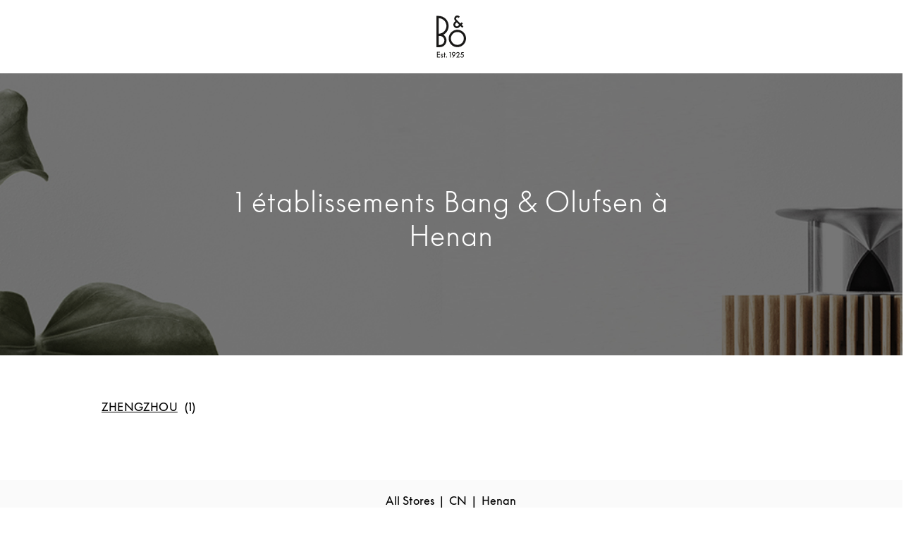

--- FILE ---
content_type: text/html; charset=utf-8
request_url: https://stores.bang-olufsen.com/fr/chine/henan
body_size: 11084
content:
<!doctype html><html lang="fr"><head><link rel="stylesheet" type="text/css" href="https://cloud.typography.com/6462894/6213212/css/fonts.css" /><meta http-equiv="Content-Type" content="text/html; charset=utf-8"/><meta http-equiv="X-UA-Compatible" content="IE=edge"><link rel="dns-prefetch" href="//www.yext-pixel.com"><link rel="dns-prefetch" href="//a.cdnmktg.com"><link rel="dns-prefetch" href="//a.mktgcdn.com"><link rel="dns-prefetch" href="//dynl.mktgcdn.com"><link rel="dns-prefetch" href="//dynm.mktgcdn.com"><link rel="dns-prefetch" href="//www.google-analytics.com"><meta name="viewport" content="width=device-width, initial-scale=1, maximum-scale=5"><meta name="format-detection" content="telephone=no"><meta name="msapplication-square70x70logo" content="../../permanent-b0b701/assets/images/favicons/stores.bang-olufsen.com/windows-tile-70x70.d5ba4486.png"><meta name="msapplication-square150x150logo" content="../../permanent-b0b701/assets/images/favicons/stores.bang-olufsen.com/windows-tile-150x150.70c53781.png"><meta name="msapplication-square310x310logo" content="../../permanent-b0b701/assets/images/favicons/stores.bang-olufsen.com/windows-tile-310x310.bc2670e7.png"><meta name="msapplication-TileImage" content="../../permanent-b0b701/assets/images/favicons/stores.bang-olufsen.com/windows-tile-144x144.1c971224.png"><link rel="apple-touch-icon-precomposed" sizes="152x152" href="../../permanent-b0b701/assets/images/favicons/stores.bang-olufsen.com/apple-touch-icon-152x152-precomposed.d4258551.png"><link rel="apple-touch-icon-precomposed" sizes="120x120" href="../../permanent-b0b701/assets/images/favicons/stores.bang-olufsen.com/apple-touch-icon-120x120-precomposed.ab5debac.png"><link rel="apple-touch-icon-precomposed" sizes="76x76" href="../../permanent-b0b701/assets/images/favicons/stores.bang-olufsen.com/apple-touch-icon-76x76-precomposed.343dca75.png"><link rel="apple-touch-icon-precomposed" sizes="60x60" href="../../permanent-b0b701/assets/images/favicons/stores.bang-olufsen.com/apple-touch-icon-60x60-precomposed.290bb275.png"><link rel="apple-touch-icon-precomposed" sizes="144x144" href="../../permanent-b0b701/assets/images/favicons/stores.bang-olufsen.com/apple-touch-icon-144x144-precomposed.bfff5bcc.png"><link rel="apple-touch-icon-precomposed" sizes="114x114" href="../../permanent-b0b701/assets/images/favicons/stores.bang-olufsen.com/apple-touch-icon-114x114-precomposed.6a6f8483.png"><link rel="apple-touch-icon-precomposed" sizes="72x72" href="../../permanent-b0b701/assets/images/favicons/stores.bang-olufsen.com/apple-touch-icon-72x72-precomposed.1b5436d5.png"><link rel="apple-touch-icon" sizes="57x57" href="../../permanent-b0b701/assets/images/favicons/stores.bang-olufsen.com/apple-touch-icon.3a4c060a.png"><meta name="mobile-web-app-capable" value="yes"><link rel="icon" sizes="192x192" href="../../permanent-b0b701/assets/images/favicons/stores.bang-olufsen.com/homescreen-192x192.20f53586.png"><link rel="shortcut icon" href="../../permanent-b0b701/assets/images/favicons/stores.bang-olufsen.com/favicon.e1958f6a.ico"><link rel="icon" type="image/png" sizes="64x64" href="../../permanent-b0b701/assets/images/favicons/stores.bang-olufsen.com/favicon.62e2459c.png"><meta name="description" content="Parcourez tous les établissements Bang & Olufsen - Henan - qui vous proposent des casques de luxe, des enceintes avec la signature sonore Bang & Olufsen neufs ainsi qu’un son exceptionnel pour téléviseurs."><meta name="keywords" content=""><meta property="og:title" content="Établissements Bang & Olufsen - Henan | Enceintes, casques, écouteurs et son pour téléviseurs haut de gamme, multiroom et portables"><meta property="og:description" content="Parcourez tous les établissements Bang & Olufsen - Henan - qui vous proposent des casques de luxe, des enceintes avec la signature sonore Bang & Olufsen neufs ainsi qu’un son exceptionnel pour téléviseurs."><meta property="og:image" content="https://stores.bang-olufsen.com/assets/images/logo.png"><meta property="og:type" content="website"><meta property="og:url" content="https://stores.bang-olufsen.com/fr/chine/henan"><meta name="twitter:card" content="summary"><link rel="canonical" href="https://stores.bang-olufsen.com/fr/chine/henan" /><title>Établissements Bang & Olufsen - Henan | Enceintes, casques, écouteurs et son pour téléviseurs haut de gamme, multiroom et portables</title><script type="text/javascript">window.Yext = (function(Yext){Yext.BaseUrl = "../../"; return Yext})(window.Yext || {});</script><script type="text/javascript">window.Yext = (function(Yext){Yext.IsStaging = false; return Yext})(window.Yext || {});</script><script type="text/javascript">window.Yext = (function(Yext){Yext["locale"] = "fr"; return Yext;})(window.Yext || {});</script><script id="monitoring-data" type="text/data">{"isStaging":false,"siteDomain":"stores.bang-olufsen.com","siteId":1361,"soyTemplateName":"directory.cityList"}</script><script>var dataLayer = window.dataLayer = window.dataLayer || []; window.gtag = function () {dataLayer.push(arguments);}; gtag('consent', 'default', {'ad_storage': 'denied', 'analytics_storage': 'denied', wait_for_update: 500,}); gtag('set', 'ads_data_redaction', true);</script><script id="CookieConsent" src="https://policy.app.cookieinformation.com/uc.js" data-culture="FR" type="text/javascript"></script><script>(function(w, d, s, l, i) {w[l] = w[l] || []; w[l].push({'gtm.start': new Date().getTime(), event: 'gtm.js',}); var f = d.getElementsByTagName(s)[0], j = d.createElement(s), dl = l != 'dataLayer' ? '&l=' + l : ''; j.async = true; j.src = 'https://www.googletagmanager.com/gtm.js?id=' + i + dl; f.parentNode.insertBefore(j, f);})(window, document, 'script', 'dataLayer', 'GTM-5ZFDPC');</script><link rel="stylesheet" type="text/css" href="../../permanent-b0b701/stores.bang-olufsen.com/cityList/main.d01e712e.css" data-webpack-inline><script src="../../permanent-b0b701/stores.bang-olufsen.com/cityList/main.79b81f3f.js" async defer data-webpack-inline></script><link rel="preload" href="https://www.google-analytics.com/analytics.js" as="script"><script>window.ga = window.ga || function() {(ga.q=ga.q||[]).push(arguments)}; ga.l=+new Date;</script><script type="text/javascript" id="BypassPagespeed-4903703f-js">!function(e){var t={};function n(r){if(t[r])return t[r].exports;var o=t[r]={i:r,l:!1,exports:{}};return e[r].call(o.exports,o,o.exports,n),o.l=!0,o.exports}n.m=e,n.c=t,n.d=function(e,t,r){n.o(e,t)||Object.defineProperty(e,t,{enumerable:!0,get:r})},n.r=function(e){"undefined"!=typeof Symbol&&Symbol.toStringTag&&Object.defineProperty(e,Symbol.toStringTag,{value:"Module"}),Object.defineProperty(e,"__esModule",{value:!0})},n.t=function(e,t){if(1&t&&(e=n(e)),8&t)return e;if(4&t&&"object"==typeof e&&e&&e.__esModule)return e;var r=Object.create(null);if(n.r(r),Object.defineProperty(r,"default",{enumerable:!0,value:e}),2&t&&"string"!=typeof e)for(var o in e)n.d(r,o,function(t){return e[t]}.bind(null,o));return r},n.n=function(e){var t=e&&e.__esModule?function(){return e.default}:function(){return e};return n.d(t,"a",t),t},n.o=function(e,t){return Object.prototype.hasOwnProperty.call(e,t)},n.p="permanent-b0b701/",n(n.s=355)}({138:function(e,t,n){"use strict";n.d(t,"a",function(){return r});var r=function(e){var t=document.getElementsByTagName("script")[0],n=document.createElement("script");n.async=1,n.src=e,t.parentNode.insertBefore(n,t)}},355:function(e,t,n){"use strict";n.r(t);var r=n(56),o=n(138);r.b.fromWindow().isGooglePageSpeed()||Object(o.a)("https://www.google-analytics.com/analytics.js")},56:function(e,t,n){"use strict";function r(e){"complete"===document.readyState||"loaded"===document.readyState||"interactive"===document.readyState?e.bind(this)():document.addEventListener("DOMContentLoaded",e.bind(this))}n.d(t,"a",function(){return r}),n.d(t,"b",function(){return o});var o=function(){function e(e){this.userAgent=e}return e.fromWindow=function(){return new this(window.navigator.userAgent)},e.prototype.isGooglePageSpeed=function(){return this.userAgent.indexOf("Google Page Speed Insights")>-1},e}()}});</script><script>(function () {ga('create', {'name': 'yext', 'trackingId': '', 'cookieDomain': 'auto'});})();</script><script>(function () {ga('yext.send', {"dimension1":"state","dimension2":"Henan","dimension3":"CN","hitType":"pageview"});})();</script><script>(function(w,d,y){w['YextAnalyticsObject']=y; w[y]=w[y]||function(){(w[y].q=w[y].q||[]).push(arguments)}; w[y]('create',2103552,1361,false);})(window, document, 'ya');</script><script>ya('set',{"directoryId":"State - City Drilldown","directoryPath":"CN/Henan"});ya('pageview');</script><script>ga('yext.send', 'event', 'Geo', 'StateList Directory (count = 1)', 'Henan');</script><script>(function(w,d,s,l,i){w[l]=w[l]||[];w[l].push({'gtm.start': new Date().getTime(),event:'gtm.js'});var f=d.getElementsByTagName(s)[0], j=d.createElement(s),dl=l!='dataLayer'?'&l='+l:'';j.async=true;j.src= 'https://www.googletagmanager.com/gtm.js?id='+i+dl;f.parentNode.insertBefore(j,f);})(window,document,'script','dataLayer','GTM-5ZFDPC');</script></head><body class="Text"><noscript><iframe src="https://www.googletagmanager.com/ns.html?id=GTM-5ZFDPC" height="0" width="0" style="display:none;visibility:hidden"></iframe></noscript><header class="Header" id="Header" data-ya-scope="header"><div class="Header-wrapper"><div class="Header-container l-container"><div class="Header-main"><div class="Header-logoWrapper"><a class="Header-logoLink" href="https://www.bang-olufsen.com/fr" data-ya-track="logo"target="_blank" rel="noopener noreferrer"><span class="sr-only">Bang &amp; Olufsen - Exist to Create</span><svg xmlns="http://www.w3.org/2000/svg" width="42" height="60" viewBox="0 0 42 60" fill="none" class="Header-logoImage"><path fill-rule="evenodd" clip-rule="evenodd" d="M3.19529 41.7255H4.68588C5.53229 41.7374 6.37869 41.5827 7.16562 41.2726C7.95255 40.9633 8.66811 40.4865 9.27569 39.8909C9.88418 39.2952 10.3609 38.5805 10.694 37.8073C11.028 37.0332 11.1945 36.1877 11.1945 35.3303C11.1945 34.4729 11.028 33.6393 10.694 32.8533C10.36 32.0673 9.88327 31.3646 9.27569 30.7698C8.66811 30.1741 7.95255 29.7102 7.16562 29.4009C6.37869 29.0916 5.53229 28.9361 4.68588 28.948H3.19529V41.7246V41.7255ZM10.9438 7.00275C8.8932 4.94301 6.10327 3.78732 3.20627 3.78732V25.7563C5.37582 25.7563 7.49778 25.1012 9.29856 23.8869C11.0984 22.6727 12.5058 20.9579 13.3403 18.9567C14.1629 16.9446 14.3889 14.7412 13.9597 12.6101C13.5306 10.479 12.4929 8.52536 10.9557 6.98993L10.9438 7.00183V7.00275ZM17.3344 14.7668C17.3344 17.339 16.6426 19.8516 15.3195 22.0541C13.9963 24.2566 12.1004 26.0546 9.83569 27.2579C11.588 28.3651 12.923 30.0085 13.6624 31.9493C14.3898 33.8901 14.4731 36.0102 13.9003 37.9986C13.3165 39.9869 12.1123 41.7374 10.4552 42.9754C8.79804 44.2135 6.78314 44.8924 4.70876 44.8805H0V0.608497H3.14771C5.00706 0.608497 6.85542 0.977255 8.57203 1.68C10.2886 2.39464 11.8506 3.43046 13.1737 4.75176C14.485 6.06118 15.5345 7.6332 16.2492 9.34797C16.9647 11.0627 17.3344 12.9084 17.3344 14.7659V14.7668ZM29.6608 41.677C27.849 41.677 26.0839 41.1289 24.5824 40.1288C23.0799 39.1167 21.9123 37.6875 21.2205 36.0203C20.5288 34.3531 20.3503 32.5075 20.7081 30.7332C21.0659 28.959 21.9361 27.3275 23.2116 26.0537C24.4872 24.78 26.1205 23.9107 27.8966 23.5529C29.6727 23.1961 31.5092 23.3864 33.1782 24.0773C34.8472 24.7681 36.2774 25.9467 37.2793 27.4473C38.2813 28.948 38.8175 30.7222 38.8175 32.5203C38.8175 33.7226 38.5906 34.914 38.1258 36.0331C37.6609 37.1403 36.9929 38.1523 36.1346 39.0097C35.2763 39.8552 34.2753 40.5341 33.1544 40.9861C32.0454 41.4391 30.8421 41.677 29.6379 41.6651L29.6617 41.677H29.6608ZM38.3875 23.8403C36.3725 21.8281 33.7263 20.5773 30.8888 20.3037C28.0512 20.0301 25.2137 20.7438 22.842 22.3277C20.4812 23.9116 18.7289 26.2688 17.9063 28.9837C17.0837 31.7105 17.2264 34.6276 18.3235 37.2592C19.4207 39.8909 21.3871 42.0577 23.8906 43.3918C26.3941 44.725 29.303 45.166 32.0929 44.606C34.8829 44.046 37.3983 42.5463 39.2101 40.3429C41.0218 38.1404 42 35.3889 42 32.5431C42 30.9235 41.6898 29.3158 41.0584 27.828C40.439 26.3273 39.5322 24.9703 38.3765 23.8393H38.3884L38.3875 23.8403ZM27.2771 11.2778L28.8034 9.75333L32.2247 13.1353C32.0701 13.2899 31.414 13.9689 30.6746 14.6835C30.3407 15.0166 29.9115 15.2435 29.4467 15.3268C28.9818 15.422 28.5051 15.3744 28.0641 15.1959C27.623 15.0175 27.2533 14.7073 26.9907 14.3267C26.7281 13.9341 26.5854 13.4812 26.5735 13.0044C26.5735 12.3612 26.8361 11.7426 27.2771 11.2778ZM24.0342 13.0639C24.0342 13.7072 24.1651 14.3376 24.4158 14.9214C24.6665 15.5052 25.0353 16.0405 25.4892 16.4816C25.9778 16.994 26.5744 17.3865 27.2295 17.6363C27.8856 17.8861 28.6003 17.9813 29.3039 17.9218C30.5081 17.8148 31.6409 17.3024 32.5111 16.4688L32.7261 16.2546C33.3218 15.6471 33.6915 15.2783 34.0493 14.9333L36.5052 17.339L38.2337 15.6004L38.2575 15.5528L35.8373 13.1234L37.5658 11.3967L35.7659 9.5868L34.0374 11.3135C34.0374 11.3135 28.9946 6.25242 28.3742 5.62196C28.1958 5.45542 28.0522 5.2651 27.9689 5.03817C27.8737 4.81216 27.8261 4.57333 27.838 4.33542C27.838 4.10941 27.8737 3.88248 27.9689 3.66837C28.0522 3.45425 28.183 3.26392 28.3505 3.09647C28.6963 2.7515 29.1493 2.56026 29.626 2.54837C29.8648 2.54837 30.0908 2.59595 30.3178 2.67922C30.5328 2.77438 30.735 2.90523 30.9016 3.07176L31.4021 3.57229L33.202 1.77425L32.6895 1.26183C32.2842 0.857386 31.7956 0.523399 31.2593 0.309281C30.6993 0.107059 30.1146 0 29.5427 0C28.9708 0 28.398 0.13085 27.8618 0.368758C27.3375 0.594771 26.8608 0.940654 26.4554 1.35699C25.6923 2.1668 25.2631 3.2383 25.2512 4.34549C25.2512 6.15543 26.277 7.26261 27.0035 7.94157L25.4654 9.43033C24.5357 10.4067 24.0233 11.6923 24.0233 13.0383" fill="#191817"/><path d="M0.754913 51.5905H4.99243V52.5897H1.80629V54.8077H4.93936V55.8069H1.80629V58.5191H4.99243V59.5183H0.754913V51.5905Z" fill="#191817"/><path d="M8.32953 55.7227C8.25633 55.4601 8.03489 55.2707 7.75123 55.2707C7.44653 55.2707 7.20405 55.4812 7.20405 55.7758C7.20405 55.9863 7.28823 56.1647 7.6881 56.323L8.44483 56.6277C8.9911 56.8482 9.4962 57.3533 9.4962 58.089C9.4962 58.962 8.74954 59.6455 7.78235 59.6455C6.89934 59.6455 6.17372 59.0983 6.0264 58.3526L6.9515 58.1531C7.04574 58.4999 7.38248 58.7414 7.78235 58.7414C8.18221 58.7414 8.49699 58.4788 8.49699 58.111C8.49699 57.8484 8.32862 57.6269 8.02391 57.5116L7.24614 57.1959C6.58365 56.9333 6.20483 56.4392 6.20483 55.7978C6.20483 54.999 6.88836 54.3676 7.75032 54.3676C8.45489 54.3676 9.04326 54.7986 9.23267 55.3979L8.32862 55.7237L8.32953 55.7227Z" fill="#191817"/><path d="M11.0472 59.5183V55.386H10.1322V54.492H11.0472V52.5677H12.0464V54.492H13.1079V55.386H12.0464V59.5183H11.0472Z" fill="#191817"/><path d="M14.3038 59.6446C13.8939 59.6446 13.5681 59.3188 13.5681 58.9089C13.5681 58.4989 13.8939 58.1732 14.3038 58.1732C14.7137 58.1732 15.0395 58.4989 15.0395 58.9089C15.0395 59.3188 14.7137 59.6446 14.3038 59.6446Z" fill="#191817"/><path d="M19.309 52.8834H18.4681V51.9052H20.3293V59.5174H19.309V52.8825V52.8834Z" fill="#191817"/><path d="M24.3856 56.9004C22.9344 56.9004 21.8309 55.7648 21.8309 54.3456C21.8309 52.9264 22.9875 51.7909 24.4598 51.7909C25.932 51.7909 27.0777 52.9264 27.0777 54.3456C27.0777 55.376 26.4893 56.1116 25.6475 57.2582L23.9968 59.5183H22.7459L24.7224 56.8684C24.6171 56.8894 24.5019 56.9004 24.3856 56.9004ZM24.4598 52.7471C23.5658 52.7471 22.8822 53.4407 22.8822 54.3456C22.8822 55.2506 23.5658 55.9433 24.4598 55.9433C25.3537 55.9433 26.0373 55.2497 26.0373 54.3456C26.0373 53.4416 25.3437 52.7471 24.4598 52.7471Z" fill="#191817"/><path d="M32.8488 58.5401V59.5183H28.033L30.5777 56.3111C31.2923 55.4071 31.7242 54.923 31.7242 54.0611C31.7242 53.3144 31.1669 52.7571 30.4313 52.7571C29.6956 52.7571 29.1383 53.3354 29.1383 54.1031V54.2084H28.0659V54.1031C28.0659 52.8203 29.0862 51.7799 30.4313 51.7799C31.7764 51.7799 32.7966 52.8001 32.7966 54.0611C32.7966 55.1335 32.2394 55.7639 31.3243 56.9315L30.0524 58.5401H32.8497H32.8488Z" fill="#191817"/><path d="M36.3662 54.4079C37.8174 54.4079 38.963 55.5645 38.963 57.0157C38.963 58.4669 37.7543 59.6446 36.2188 59.6446C34.957 59.6446 33.9477 58.7927 33.6741 57.6361L34.6102 57.4046C34.7996 58.1513 35.4301 58.6875 36.2188 58.6875C37.176 58.6875 37.9116 57.9618 37.9116 57.0157C37.9116 56.0696 37.1549 55.3439 36.1557 55.3439C35.5143 55.3439 34.9469 55.5754 34.526 55.9643L35.5564 51.9062H38.6794V52.8843H36.314L35.9251 54.4509C36.0724 54.4188 36.2198 54.4088 36.3671 54.4088L36.3662 54.4079Z" fill="#191817"/></svg></a></div></div></div></div></header><main id="main" class="Main Main--state"><div class="Main-content"><section class="Directory Directory--ace CityList"><div class="Directory-row"><h1 class="Directory-title">1 établissements Bang &amp; Olufsen à Henan</h1></div><div class="Directory-content"><ul class="Directory-listLinks"><li class="Directory-listItem"><a class="Directory-listLink" href="../../fr/chine/henan/zhengzhou/erqi-road" data-ya-track="todirectory" data-count="(1)"><span class="Directory-listLinkText">Zhengzhou</span></a></li></ul></div></section></div></main><div class="Main-breadcrumbsWrapper"><div class="l-container-no-padding Main-breadcrumbs" role="navigation"><nav class="c-bread-crumbs" data-ya-scope="breadcrumbs"><ol class="c-bread-crumbs-list" itemscope itemtype="http://schema.org/BreadcrumbList"><li class="c-bread-crumbs-item" itemscope itemprop="itemListElement" itemtype="http://schema.org/ListItem"><link itemprop="item" href="../../fr/index.html"><a href="../../fr/index.html" data-ya-track="#"><span class="c-bread-crumbs-name"itemprop="name"aria-current="page">All Stores</span></a><meta itemprop="position" content="1" /></li><li class="c-bread-crumbs-item" itemscope itemprop="itemListElement" itemtype="http://schema.org/ListItem"><link itemprop="item" href="../../fr/chine"><a href="../../fr/chine" data-ya-track="#"><span class="c-bread-crumbs-name"itemprop="name"aria-current="page">CN</span></a><meta itemprop="position" content="2" /></li><li class="c-bread-crumbs-item"><span class="c-bread-crumbs-name"aria-current="page">Henan</span></li></ol></nav></div></div><footer class="Footer" data-ya-scope="footer"><div class="l-container-no-padding Footer-wrapper"><div class="Footer-logoWrapper"><a href="https://www.bang-olufsen.com/fr"><img data-src="../../permanent-b0b701/assets/images/logo_new.504c8de9.svg" class="Footer-logo" alt="Site web global Bang &amp; Olufsen"></a></div><div class="Footer-colWrapper"><div class="Footer-col"><div class="Footer-localeSelector"><ul class="Footer-localeList js-localeList"><li class="Footer-locale Footer-locale--selectedLocale Text--list js-currentLocale" data-ya-track="language">Français</li><li class="Footer-locale Text--list"><a href="../../en/china/henan" data-ya-track="language_English">English</a></li><li class="Footer-locale Text--list"><a href="../../de/china/henan" data-ya-track="language_Deutsch">Deutsch</a></li><li class="Footer-locale Text--list"><a href="../../nl/china/henan" data-ya-track="language_Nederlands">Nederlands</a></li><li class="Footer-locale Text--list"><a href="../../zh_hant/中國/河南省" data-ya-track="language_中文 (繁體)">中文 (繁體)</a></li><li class="Footer-locale Text--list"><a href="../../zh_hans/中国大陆/河南省" data-ya-track="language_中文 (简体)">中文 (简体)</a></li><li class="Footer-locale Text--list"><a href="../../da/kina/henan" data-ya-track="language_Dansk">Dansk</a></li><li class="Footer-locale Text--list"><a href="../../it/cina/henan" data-ya-track="language_Italiano">Italiano</a></li><li class="Footer-locale Text--list"><a href="../../ru/китаи/henan" data-ya-track="language_Русский">Русский</a></li><li class="Footer-locale Text--list"><a href="../../ko/중국/henan" data-ya-track="language_한국어">한국어</a></li><li class="Footer-locale Text--list"><a href="../../es/china/henan" data-ya-track="language_Español">Español</a></li><li class="Footer-locale Text--list"><a href="../../ja/中国/henan" data-ya-track="language_日本語">日本語</a></li></ul></div></div><div class="Footer-col"><h2 class="Heading--sub Footer-groupHeading">B&amp;O CATÉGORIES</h2><a class="Text--list Footer-link" href="https://www.bang-olufsen.com/fr/casques" data-ya-track="link#" target="_blank" rel="noopener noreferrer">Casques</a><a class="Text--list Footer-link" href="https://www.bang-olufsen.com/fr/enceintes" data-ya-track="link#" target="_blank" rel="noopener noreferrer">Enceintes</a><a class="Text--list Footer-link" href="https://www.bang-olufsen.com/fr/televiseurs" data-ya-track="link#" target="_blank" rel="noopener noreferrer">Téléviseurs</a><a class="Text--list Footer-link" href="https://www.bang-olufsen.com/fr/accessoires" data-ya-track="link#" target="_blank" rel="noopener noreferrer">Accessoires</a></div><div class="Footer-col"><h2 class="Heading--sub Footer-groupHeading">B&amp;O POLITIQUES</h2><a class="Text--list Footer-link" href="https://corporate.bang-olufsen.com/fr/legal/privacy-policy?_ga=2.132838089.615388563.1594020892-1670992916.1591794095" data-ya-track="link#" target="_blank" rel="noopener noreferrer">Politiques de confidentialité</a><a class="Text--list Footer-link" href="https://corporate.bang-olufsen.com/fr/legal/cookie-policy?_ga=2.132838089.615388563.1594020892-1670992916.1591794095" data-ya-track="link#" target="_blank" rel="noopener noreferrer">Cookie Policy</a><a class="Text--list Footer-link" href="https://corporate.bang-olufsen.com/fr/legal/accessibility?_ga=2.132838089.615388563.1594020892-1670992916.1591794095" data-ya-track="link#" target="_blank" rel="noopener noreferrer">Accessibility</a><a class="Text--list Footer-link" href="https://corporate.bang-olufsen.com/fr/legal?_ga=2.132838089.615388563.1594020892-1670992916.1591794095" data-ya-track="link#" target="_blank" rel="noopener noreferrer">Conditions générales</a></div><div class="Footer-col"><h2 class="Heading--sub Footer-groupHeading">B&amp;O ENTREPRISE</h2><a class="Text--list Footer-link" href="https://corporate.bang-olufsen.com/en/press?_ga=2.131398728.615388563.1594020892-1670992916.1591794095" data-ya-track="link#" target="_blank" rel="noopener noreferrer">Presse</a><a class="Text--list Footer-link" href="https://corporate.bang-olufsen.com/fr" data-ya-track="link#" target="_blank" rel="noopener noreferrer">Entreprise</a><a class="Text--list Footer-link" href="https://investor.bang-olufsen.com/?_ga=2.162110203.615388563.1594020892-1670992916.1591794095" data-ya-track="link#" target="_blank" rel="noopener noreferrer">Investisseurs</a><a class="Text--list Footer-link" href="https://bang-olufsen.zendesk.com/hc/fr" data-ya-track="link#" target="_blank" rel="noopener noreferrer">Assistance à la clientèle</a></div><div class="Footer-col"><div class="Footer-socialRow"><a href="https://www.facebook.com/bangolufsen/" class="Footer-socialLink Social-link" data-ya-track="social_Facebook" target="_blank" rel="noopener noreferrer"><span class="sr-only">Facebook</span><svg width="32px" height="32px" viewBox="0 0 32 32" version="1.1" xmlns="http://www.w3.org/2000/svg" xmlns:xlink="http://www.w3.org/1999/xlink"><g id="Styles" stroke="none" stroke-width="1" fill="none" fill-rule="evenodd"><g id="*Guides/Styles" transform="translate(-205.000000, -4760.000000)"><g id="Icons" transform="translate(100.000000, 4668.000000)"><g id="Elements/Icons/Social/Facebook" transform="translate(105.000000, 92.000000)"><g id="📐-Spacers/▫️Spacer"><rect id="Padding" x="0" y="0" width="32" height="32"></rect></g><g id="Group" stroke-width="1" fill-rule="evenodd"><circle class="background-black" id="Oval-2" stroke="#000000" stroke-width="1.4" fill="#000" fill-rule="nonzero" cx="16" cy="16" r="15.3"></circle><circle class="background-white" id="Oval-2" stroke="#000000" stroke-width="1.4" fill="transparent" fill-rule="nonzero" cx="16" cy="16" r="15.3"></circle><path d="M19.2778442,16.4504753 L17.1331475,16.4504753 C17.1331475,19.8345461 17.1331475,24 17.1331475,24 L13.9551308,24 C13.9551308,24 13.9551308,19.8749263 13.9551308,16.4504753 L12.4444444,16.4504753 L12.4444444,13.7822353 L13.9551308,13.7822353 L13.9551308,12.056375 C13.9551308,10.8203212 14.5498473,8.88888889 17.1623523,8.88888889 L19.5173238,8.897804 L19.5173238,11.4879056 C19.5173238,11.4879056 18.086287,11.4879056 17.8080446,11.4879056 C17.5298022,11.4879056 17.1342095,11.6253032 17.1342095,12.2147493 L17.1342095,13.7827598 L19.5555556,13.7827598 L19.2778442,16.4504753 Z" id="Path" fill="currentColor" fill-rule="nonzero"></path></g></g></g></g></g></svg></a><a href="https://www.instagram.com/bangolufsen/?hl=en" class="Footer-socialLink Social-link" data-ya-track="social_Instagram" target="_blank" rel="noopener noreferrer"><span class="sr-only">Instagram</span><svg width="32px" height="32px" viewBox="0 0 32 32" version="1.1" xmlns="http://www.w3.org/2000/svg" xmlns:xlink="http://www.w3.org/1999/xlink"><g id="Styles" stroke="none" stroke-width="1" fill="none" fill-rule="evenodd"><g id="*Guides/Styles" transform="translate(-100.000000, -4760.000000)"><g id="Icons" transform="translate(100.000000, 4668.000000)"><g id="Elements/Icons/Social/Instagram" transform="translate(0.000000, 92.000000)"><g id="📐-Spacers/▫️Spacer"><rect id="Padding" x="0" y="0" width="32" height="32"></rect></g><g id="Group" stroke-width="1" fill-rule="evenodd"><circle class="background-black" id="Oval-2" stroke="#000000" stroke-width="1.4" fill="#000" fill-rule="nonzero" cx="16" cy="16" r="15.3"></circle><circle class="background-white" id="Oval-2" stroke="#000000" stroke-width="1.4" fill="transparent" fill-rule="nonzero" cx="16" cy="16" r="15.3"></circle><g id="glyph-logo_May2016" transform="translate(8.888889, 8.888889)" fill="currentColor"><path d="M7.10888183,0.00448677249 C5.17821517,0.00448677249 4.93612698,0.012670194 4.17789065,0.0472663139 C3.42123457,0.0817777778 2.90446561,0.201961199 2.45228924,0.377707231 C1.98481834,0.55935097 1.5883739,0.802426808 1.19314286,1.19762963 C0.797940035,1.59286067 0.554864198,1.98930511 0.373220459,2.45677601 C0.197474427,2.90895238 0.0772910053,3.42572134 0.0427795414,4.18237743 C0.00818342152,4.94061376 0,5.18270194 0,7.11336861 C0,9.04400705 0.00818342152,9.28609524 0.0427795414,10.0443316 C0.0772910053,10.8009877 0.197474427,11.3177566 0.373220459,11.769933 C0.554864198,12.2374039 0.797940035,12.6338483 1.19314286,13.0290794 C1.5883739,13.4242822 1.98481834,13.667358 2.45228924,13.84903 C2.90446561,14.0247478 3.42123457,14.1449312 4.17789065,14.1794427 C4.93612698,14.2140388 5.17821517,14.2222222 7.10888183,14.2222222 C9.03952028,14.2222222 9.28160847,14.2140388 10.0398448,14.1794427 C10.7965009,14.1449312 11.3132698,14.0247478 11.7654462,13.84903 C12.2329171,13.667358 12.6293616,13.4242822 13.0245926,13.0290794 C13.4197954,12.6338483 13.6628713,12.2374039 13.8445432,11.769933 C14.020261,11.3177566 14.1404444,10.8009877 14.1749559,10.0443316 C14.209552,9.28609524 14.2177354,9.04400705 14.2177354,7.11336861 C14.2177354,5.18270194 14.209552,4.94061376 14.1749559,4.18237743 C14.1404444,3.42572134 14.020261,2.90895238 13.8445432,2.45677601 C13.6628713,1.98930511 13.4197954,1.59286067 13.0245926,1.19762963 C12.6293616,0.802426808 12.2329171,0.55935097 11.7654462,0.377707231 C11.3132698,0.201961199 10.7965009,0.0817777778 10.0398448,0.0472663139 C9.28160847,0.012670194 9.03952028,0.00448677249 7.10888183,0.00448677249 Z M7.10888183,1.28536155 C9.00701235,1.28536155 9.23185891,1.29261376 9.98146032,1.32681481 C10.6745679,1.35841975 11.0509771,1.47422928 11.3014744,1.57158377 C11.6332981,1.70054321 11.8701093,1.85458907 12.1188571,2.10336508 C12.3676332,2.35211287 12.521679,2.58892416 12.6506384,2.9207478 C12.7479929,3.17124515 12.8638025,3.54765432 12.8954074,4.2407619 C12.9296085,4.99036332 12.9368607,5.21520988 12.9368607,7.11336861 C12.9368607,9.01149912 12.9296085,9.23634568 12.8954074,9.98594709 C12.8638025,10.6790547 12.7479929,11.0554638 12.6506384,11.3059612 C12.521679,11.6377848 12.3676332,11.8745961 12.1188571,12.1233439 C11.8701093,12.3721199 11.6332981,12.5261658 11.3014744,12.6551252 C11.0509771,12.7524797 10.6745679,12.8682892 9.98146032,12.8998942 C9.23197178,12.9340952 9.00715344,12.9413474 7.10888183,12.9413474 C5.21058201,12.9413474 4.98579189,12.9340952 4.23627513,12.8998942 C3.54316755,12.8682892 3.16675838,12.7524797 2.91626102,12.6551252 C2.58443739,12.5261658 2.3476261,12.3721199 2.09887831,12.1233439 C1.85013051,11.8745961 1.69605644,11.6377848 1.567097,11.3059612 C1.4697425,11.0554638 1.35393298,10.6790547 1.32232804,9.98594709 C1.28812698,9.23634568 1.28087478,9.01149912 1.28087478,7.11336861 C1.28087478,5.21520988 1.28812698,4.99036332 1.32232804,4.2407619 C1.35393298,3.54765432 1.4697425,3.17124515 1.567097,2.9207478 C1.69605644,2.58892416 1.85010229,2.35211287 2.09887831,2.10336508 C2.3476261,1.85458907 2.58443739,1.70054321 2.91626102,1.57158377 C3.16675838,1.47422928 3.54316755,1.35841975 4.23627513,1.32681481 C4.98587654,1.29261376 5.2107231,1.28536155 7.10888183,1.28536155 L7.10888183,1.28536155 Z" id="Fill-1"></path><path d="M7.10888183,9.48297707 C5.8001552,9.48297707 4.73924515,8.42206702 4.73924515,7.11336861 C4.73924515,5.80464198 5.8001552,4.74373192 7.10888183,4.74373192 C8.41758025,4.74373192 9.4784903,5.80464198 9.4784903,7.11336861 C9.4784903,8.42206702 8.41758025,9.48297707 7.10888183,9.48297707 Z M7.10888183,3.46285714 C5.09274074,3.46285714 3.45837037,5.09722751 3.45837037,7.11336861 C3.45837037,9.12948148 5.09274074,10.7638519 7.10888183,10.7638519 C9.12499471,10.7638519 10.7593651,9.12948148 10.7593651,7.11336861 C10.7593651,5.09722751 9.12499471,3.46285714 7.10888183,3.46285714 L7.10888183,3.46285714 Z" id="Fill-4"></path><path d="M11.7566702,3.31863139 C11.7566702,3.78977072 11.3747302,4.17168254 10.9035908,4.17168254 C10.4324797,4.17168254 10.0505397,3.78977072 10.0505397,3.31863139 C10.0505397,2.84749206 10.4324797,2.46555203 10.9035908,2.46555203 C11.3747302,2.46555203 11.7566702,2.84749206 11.7566702,3.31863139" id="Fill-5"></path></g></g></g></g></g></g></svg></a><a href="https://twitter.com/BangOlufsen?ref_src=twsrc%5Egoogle%7Ctwcamp%5Eserp%7Ctwgr%5Eauthor" class="Footer-socialLink Social-link" data-ya-track="social_Twitter" target="_blank" rel="noopener noreferrer"><span class="sr-only">Twitter</span><svg width="32px" height="32px" viewBox="0 0 32 32" version="1.1" xmlns="http://www.w3.org/2000/svg" xmlns:xlink="http://www.w3.org/1999/xlink"><g id="Styles" stroke="none" stroke-width="1" fill="none" fill-rule="evenodd"><g id="*Guides/Styles" transform="translate(-520.000000, -4760.000000)"><g id="Icons" transform="translate(100.000000, 4668.000000)"><g id="Elements/Icons/Social/Twitter" transform="translate(420.000000, 92.000000)"><g id="📐-Spacers/▫️Spacer"><rect id="Padding" x="0" y="0" width="32" height="32"></rect></g><circle class="background-black" id="Oval-2" stroke="#000000" stroke-width="1.4" fill="#000" fill-rule="nonzero" cx="16" cy="16" r="15.3"></circle><circle class="background-white" id="Oval-2" stroke="#000000" stroke-width="1.4" fill="transparent" fill-rule="nonzero" cx="16" cy="16" r="15.3"></circle><path fill="currentColor" d="M22.3602282,13.2349366 L22.3702054,13.6599456 C22.3702054,17.9999494 19.0688983,23 13.031148,23 C11.1780172,23 9.45316499,22.4566771 8,21.5249689 C8.25666661,21.5549586 8.51826701,21.5716256 8.78326624,21.5716256 C10.3214568,21.5716256 11.7363027,21.0466145 12.859507,20.1666069 C11.4230072,20.1399616 10.2114334,19.1899416 9.7931578,17.8866246 C9.99478526,17.9249478 10.1981121,17.9433144 10.4114162,17.9433144 C10.7113905,17.9433144 11.0013328,17.9049912 11.2763093,17.8299897 C9.77479314,17.526639 8.6432563,16.2016659 8.6432563,14.6116652 L8.6432563,14.5699977 C9.08652973,14.8166586 9.59147551,14.9633174 10.1297518,14.981684 C9.24983811,14.3933492 8.66989875,13.388339 8.66989875,12.2499926 C8.66989875,11.6483352 8.83156254,11.0850009 9.11317219,10.6000127 C10.731345,12.5866774 13.1510938,13.8933387 15.8791496,14.0300192 C15.8224659,13.7899922 15.7941788,13.5383422 15.7941788,13.281703 C15.7941788,11.470042 17.264009,10 19.0771761,10 C20.0204067,10 20.8736779,10.3983088 21.4735717,11.0366447 C22.2201634,10.8882863 22.9234475,10.6149801 23.5583712,10.2399722 C23.3133812,11.006655 22.7934696,11.64998 22.1151834,12.0566223 C22.7768043,11.9782764 23.411728,11.7999283 24,11.5399448 C23.5600706,12.1965924 23.0017851,12.7749489 22.3602282,13.2349366 Z" id="Path" fill-rule="nonzero"></path></g></g></g></g></svg></a><a href="https://www.youtube.com/user/bangolufsen" class="Footer-socialLink Social-link" data-ya-track="social_YouTube" target="_blank" rel="noopener noreferrer"><span class="sr-only">YouTube</span><svg width="32px" height="32px" viewBox="0 0 32 32" version="1.1" xmlns="http://www.w3.org/2000/svg" xmlns:xlink="http://www.w3.org/1999/xlink"><g id="Styles" stroke="none" stroke-width="1" fill="none" fill-rule="evenodd"><g id="*Guides/Styles" transform="translate(-625.000000, -4760.000000)"><g id="Icons" transform="translate(100.000000, 4668.000000)"><g id="Elements/Icons/Social/YouTube" transform="translate(525.000000, 92.000000)"><g id="📐-Spacers/▫️Spacer"><rect id="Padding" x="0" y="0" width="32" height="32"></rect></g><circle class="background-black" id="Oval-2" stroke="#000000" stroke-width="1.4" fill="#000" fill-rule="nonzero" cx="16" cy="16" r="15.3"></circle><circle class="background-white" id="Oval-2" stroke="#000000" stroke-width="1.4" fill="transparent" fill-rule="nonzero" cx="16" cy="16" r="15.3"></circle><path fill="currentColor" d="M14.3636364,18.8214435 L14.3636364,14.1785565 L18.5454545,16.5000887 L14.3636364,18.8214435 Z M23.6656364,12.7176855 C23.4816364,12.0415403 22.9394545,11.5091048 22.2510909,11.3284032 C21.0033636,11 16,11 16,11 C16,11 10.9966364,11 9.74890909,11.3284032 C9.06054545,11.5091048 8.51836364,12.0415403 8.33436364,12.7176855 C8,13.943121 8,16.5 8,16.5 C8,16.5 8,19.0567903 8.33436364,20.2823145 C8.51836364,20.9584597 9.06054545,21.4908952 9.74890909,21.6716855 C10.9966364,22 16,22 16,22 C16,22 21.0033636,22 22.2510909,21.6716855 C22.9394545,21.4908952 23.4816364,20.9584597 23.6656364,20.2823145 C24,19.0567903 24,16.5 24,16.5 C24,16.5 24,13.943121 23.6656364,12.7176855 L23.6656364,12.7176855 Z" id="Fill-1" fill-rule="evenodd"></path></g></g></g></g></svg></a></div></div></div><p class="Footer-copyright Text--copyright">&copy; Bang & Olufsen <span class="c-copy-date">2015</span></p></div></footer><script>(function(w, d){var b = d.getElementsByTagName('body')[0]; var s = d.createElement("script"); var v = !("IntersectionObserver" in w) ? "8.17.0" : "10.19.0"; s.async = true;s.src = "https://cdn.jsdelivr.net/npm/vanilla-lazyload@" + v + "/dist/lazyload.min.js"; w.lazyLoadOptions = {'threshold': 200}; b.appendChild(s);}(window, document));</script></body></html>